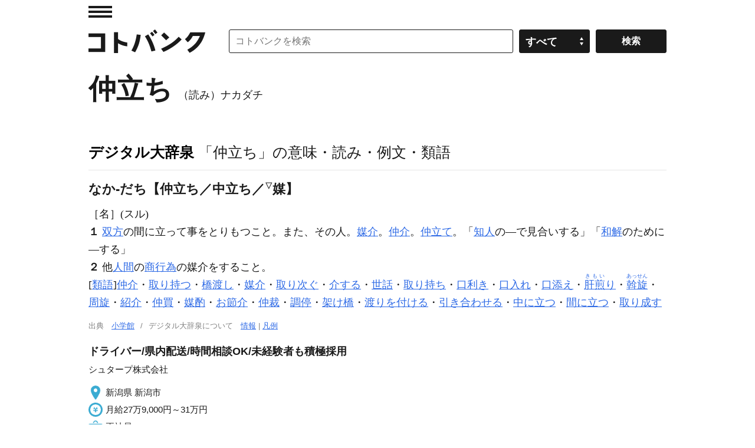

--- FILE ---
content_type: application/javascript; charset=utf-8
request_url: https://fundingchoicesmessages.google.com/f/AGSKWxUOrNV9k49j8zRHUM7cQExt8IyhJDyhcSUEhx-4URZ-ve9wO_X7SR4jPSMRGZ6qNMcKeE-IzmPTS8egL2G6Tm_eTyKbL-qy6tngzYhvfL1G1phs_ZpoeKpDVLV9w_eS8R4CbbCnFmpA8rI4gAZ-1EJQW-Lks8Hq02X37lJc7gfy_QEsMk8_aSXuWqyL/_/adframe468.?advsystem=/ads5./ad_leader._slider_ad.
body_size: -1290
content:
window['22002caa-4683-4cb9-84ec-f75a9a88eccc'] = true;